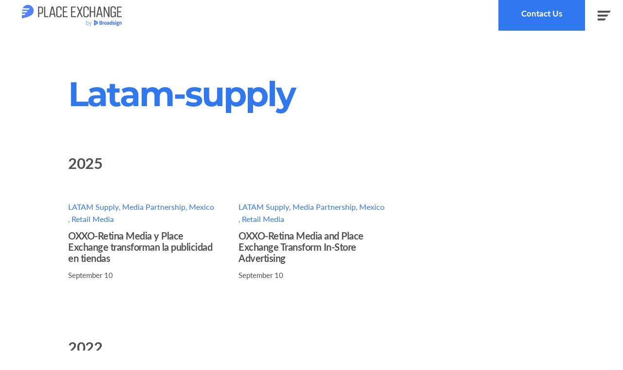

--- FILE ---
content_type: text/html; charset=UTF-8
request_url: https://www.placeexchange.com/tag/latam-supply
body_size: 9564
content:
<!doctype html>
<html lang="en-US">
<head>
	<link href='https://www.placeexchange.com/wp-content/themes/placeexchange/images/favicon/apple-touch-icon.png' rel='apple-touch-icon' sizes='180x180'>
	<link href='https://www.placeexchange.com/wp-content/themes/placeexchange/images/favicon/favicon-32x32.png' rel='icon' sizes='32x32' type='image/png'>
	<link href='https://www.placeexchange.com/wp-content/themes/placeexchange/images/favicon/favicon-16x16.png' rel='icon' sizes='16x16' type='image/png'>	
	<link href='https://www.placeexchange.com/wp-content/themes/placeexchange/images/favicon/favicon.ico' rel='shortcut icon'>
	<meta name='robots' content='index, follow, max-image-preview:large, max-snippet:-1, max-video-preview:-1' />

	<!-- This site is optimized with the Yoast SEO Premium plugin v25.0 (Yoast SEO v25.0) - https://yoast.com/wordpress/plugins/seo/ -->
	<title>LATAM Supply Archives - PlaceExchange</title>
	<link rel="canonical" href="https://www.placeexchange.com/tag/latam-supply" />
	<meta property="og:locale" content="en_US" />
	<meta property="og:type" content="article" />
	<meta property="og:title" content="LATAM Supply Archives" />
	<meta property="og:url" content="https://www.placeexchange.com/tag/latam-supply" />
	<meta property="og:site_name" content="PlaceExchange" />
	<meta name="twitter:card" content="summary_large_image" />
	<script type="application/ld+json" class="yoast-schema-graph">{"@context":"https://schema.org","@graph":[{"@type":"CollectionPage","@id":"https://www.placeexchange.com/tag/latam-supply","url":"https://www.placeexchange.com/tag/latam-supply","name":"LATAM Supply Archives - PlaceExchange","isPartOf":{"@id":"https://www.placeexchange.com/#website"},"breadcrumb":{"@id":"https://www.placeexchange.com/tag/latam-supply#breadcrumb"},"inLanguage":"en-US"},{"@type":"BreadcrumbList","@id":"https://www.placeexchange.com/tag/latam-supply#breadcrumb","itemListElement":[{"@type":"ListItem","position":1,"name":"Home","item":"https://www.placeexchange.com/"},{"@type":"ListItem","position":2,"name":"LATAM Supply"}]},{"@type":"WebSite","@id":"https://www.placeexchange.com/#website","url":"https://www.placeexchange.com/","name":"PlaceExchange","description":"Just another WordPress site","potentialAction":[{"@type":"SearchAction","target":{"@type":"EntryPoint","urlTemplate":"https://www.placeexchange.com/?s={search_term_string}"},"query-input":{"@type":"PropertyValueSpecification","valueRequired":true,"valueName":"search_term_string"}}],"inLanguage":"en-US"}]}</script>
	<!-- / Yoast SEO Premium plugin. -->


<link rel="alternate" type="application/rss+xml" title="PlaceExchange &raquo; Feed" href="https://www.placeexchange.com/feed" />
<link rel="alternate" type="application/rss+xml" title="PlaceExchange &raquo; Comments Feed" href="https://www.placeexchange.com/comments/feed" />
<link rel="alternate" type="application/rss+xml" title="PlaceExchange &raquo; LATAM Supply Tag Feed" href="https://www.placeexchange.com/tag/latam-supply/feed" />
<script>
window._wpemojiSettings = {"baseUrl":"https:\/\/s.w.org\/images\/core\/emoji\/15.0.3\/72x72\/","ext":".png","svgUrl":"https:\/\/s.w.org\/images\/core\/emoji\/15.0.3\/svg\/","svgExt":".svg","source":{"concatemoji":"https:\/\/www.placeexchange.com\/wp-includes\/js\/wp-emoji-release.min.js?ver=6.6.4"}};
/*! This file is auto-generated */
!function(i,n){var o,s,e;function c(e){try{var t={supportTests:e,timestamp:(new Date).valueOf()};sessionStorage.setItem(o,JSON.stringify(t))}catch(e){}}function p(e,t,n){e.clearRect(0,0,e.canvas.width,e.canvas.height),e.fillText(t,0,0);var t=new Uint32Array(e.getImageData(0,0,e.canvas.width,e.canvas.height).data),r=(e.clearRect(0,0,e.canvas.width,e.canvas.height),e.fillText(n,0,0),new Uint32Array(e.getImageData(0,0,e.canvas.width,e.canvas.height).data));return t.every(function(e,t){return e===r[t]})}function u(e,t,n){switch(t){case"flag":return n(e,"\ud83c\udff3\ufe0f\u200d\u26a7\ufe0f","\ud83c\udff3\ufe0f\u200b\u26a7\ufe0f")?!1:!n(e,"\ud83c\uddfa\ud83c\uddf3","\ud83c\uddfa\u200b\ud83c\uddf3")&&!n(e,"\ud83c\udff4\udb40\udc67\udb40\udc62\udb40\udc65\udb40\udc6e\udb40\udc67\udb40\udc7f","\ud83c\udff4\u200b\udb40\udc67\u200b\udb40\udc62\u200b\udb40\udc65\u200b\udb40\udc6e\u200b\udb40\udc67\u200b\udb40\udc7f");case"emoji":return!n(e,"\ud83d\udc26\u200d\u2b1b","\ud83d\udc26\u200b\u2b1b")}return!1}function f(e,t,n){var r="undefined"!=typeof WorkerGlobalScope&&self instanceof WorkerGlobalScope?new OffscreenCanvas(300,150):i.createElement("canvas"),a=r.getContext("2d",{willReadFrequently:!0}),o=(a.textBaseline="top",a.font="600 32px Arial",{});return e.forEach(function(e){o[e]=t(a,e,n)}),o}function t(e){var t=i.createElement("script");t.src=e,t.defer=!0,i.head.appendChild(t)}"undefined"!=typeof Promise&&(o="wpEmojiSettingsSupports",s=["flag","emoji"],n.supports={everything:!0,everythingExceptFlag:!0},e=new Promise(function(e){i.addEventListener("DOMContentLoaded",e,{once:!0})}),new Promise(function(t){var n=function(){try{var e=JSON.parse(sessionStorage.getItem(o));if("object"==typeof e&&"number"==typeof e.timestamp&&(new Date).valueOf()<e.timestamp+604800&&"object"==typeof e.supportTests)return e.supportTests}catch(e){}return null}();if(!n){if("undefined"!=typeof Worker&&"undefined"!=typeof OffscreenCanvas&&"undefined"!=typeof URL&&URL.createObjectURL&&"undefined"!=typeof Blob)try{var e="postMessage("+f.toString()+"("+[JSON.stringify(s),u.toString(),p.toString()].join(",")+"));",r=new Blob([e],{type:"text/javascript"}),a=new Worker(URL.createObjectURL(r),{name:"wpTestEmojiSupports"});return void(a.onmessage=function(e){c(n=e.data),a.terminate(),t(n)})}catch(e){}c(n=f(s,u,p))}t(n)}).then(function(e){for(var t in e)n.supports[t]=e[t],n.supports.everything=n.supports.everything&&n.supports[t],"flag"!==t&&(n.supports.everythingExceptFlag=n.supports.everythingExceptFlag&&n.supports[t]);n.supports.everythingExceptFlag=n.supports.everythingExceptFlag&&!n.supports.flag,n.DOMReady=!1,n.readyCallback=function(){n.DOMReady=!0}}).then(function(){return e}).then(function(){var e;n.supports.everything||(n.readyCallback(),(e=n.source||{}).concatemoji?t(e.concatemoji):e.wpemoji&&e.twemoji&&(t(e.twemoji),t(e.wpemoji)))}))}((window,document),window._wpemojiSettings);
</script>
<style id='wp-emoji-styles-inline-css'>

	img.wp-smiley, img.emoji {
		display: inline !important;
		border: none !important;
		box-shadow: none !important;
		height: 1em !important;
		width: 1em !important;
		margin: 0 0.07em !important;
		vertical-align: -0.1em !important;
		background: none !important;
		padding: 0 !important;
	}
</style>
<link rel='stylesheet' id='wp-block-library-css' href='https://www.placeexchange.com/wp-includes/css/dist/block-library/style.min.css?ver=6.6.4' media='all' />
<style id='wp-block-library-theme-inline-css'>
.wp-block-audio :where(figcaption){color:#555;font-size:13px;text-align:center}.is-dark-theme .wp-block-audio :where(figcaption){color:#ffffffa6}.wp-block-audio{margin:0 0 1em}.wp-block-code{border:1px solid #ccc;border-radius:4px;font-family:Menlo,Consolas,monaco,monospace;padding:.8em 1em}.wp-block-embed :where(figcaption){color:#555;font-size:13px;text-align:center}.is-dark-theme .wp-block-embed :where(figcaption){color:#ffffffa6}.wp-block-embed{margin:0 0 1em}.blocks-gallery-caption{color:#555;font-size:13px;text-align:center}.is-dark-theme .blocks-gallery-caption{color:#ffffffa6}:root :where(.wp-block-image figcaption){color:#555;font-size:13px;text-align:center}.is-dark-theme :root :where(.wp-block-image figcaption){color:#ffffffa6}.wp-block-image{margin:0 0 1em}.wp-block-pullquote{border-bottom:4px solid;border-top:4px solid;color:currentColor;margin-bottom:1.75em}.wp-block-pullquote cite,.wp-block-pullquote footer,.wp-block-pullquote__citation{color:currentColor;font-size:.8125em;font-style:normal;text-transform:uppercase}.wp-block-quote{border-left:.25em solid;margin:0 0 1.75em;padding-left:1em}.wp-block-quote cite,.wp-block-quote footer{color:currentColor;font-size:.8125em;font-style:normal;position:relative}.wp-block-quote.has-text-align-right{border-left:none;border-right:.25em solid;padding-left:0;padding-right:1em}.wp-block-quote.has-text-align-center{border:none;padding-left:0}.wp-block-quote.is-large,.wp-block-quote.is-style-large,.wp-block-quote.is-style-plain{border:none}.wp-block-search .wp-block-search__label{font-weight:700}.wp-block-search__button{border:1px solid #ccc;padding:.375em .625em}:where(.wp-block-group.has-background){padding:1.25em 2.375em}.wp-block-separator.has-css-opacity{opacity:.4}.wp-block-separator{border:none;border-bottom:2px solid;margin-left:auto;margin-right:auto}.wp-block-separator.has-alpha-channel-opacity{opacity:1}.wp-block-separator:not(.is-style-wide):not(.is-style-dots){width:100px}.wp-block-separator.has-background:not(.is-style-dots){border-bottom:none;height:1px}.wp-block-separator.has-background:not(.is-style-wide):not(.is-style-dots){height:2px}.wp-block-table{margin:0 0 1em}.wp-block-table td,.wp-block-table th{word-break:normal}.wp-block-table :where(figcaption){color:#555;font-size:13px;text-align:center}.is-dark-theme .wp-block-table :where(figcaption){color:#ffffffa6}.wp-block-video :where(figcaption){color:#555;font-size:13px;text-align:center}.is-dark-theme .wp-block-video :where(figcaption){color:#ffffffa6}.wp-block-video{margin:0 0 1em}:root :where(.wp-block-template-part.has-background){margin-bottom:0;margin-top:0;padding:1.25em 2.375em}
</style>
<style id='tropicalista-pdfembed-style-inline-css'>
.wp-block-tropicalista-pdfembed{height:500px}

</style>
<link rel='stylesheet' id='hashabr-block-style-css' href='https://www.placeexchange.com/wp-content/plugins/hashbar-pro/blocks/src/assets/css/style-index.css?ver=1.5.1' media='all' />
<style id='classic-theme-styles-inline-css'>
/*! This file is auto-generated */
.wp-block-button__link{color:#fff;background-color:#32373c;border-radius:9999px;box-shadow:none;text-decoration:none;padding:calc(.667em + 2px) calc(1.333em + 2px);font-size:1.125em}.wp-block-file__button{background:#32373c;color:#fff;text-decoration:none}
</style>
<style id='global-styles-inline-css'>
:root{--wp--preset--aspect-ratio--square: 1;--wp--preset--aspect-ratio--4-3: 4/3;--wp--preset--aspect-ratio--3-4: 3/4;--wp--preset--aspect-ratio--3-2: 3/2;--wp--preset--aspect-ratio--2-3: 2/3;--wp--preset--aspect-ratio--16-9: 16/9;--wp--preset--aspect-ratio--9-16: 9/16;--wp--preset--color--black: #000000;--wp--preset--color--cyan-bluish-gray: #abb8c3;--wp--preset--color--white: #FFF;--wp--preset--color--pale-pink: #f78da7;--wp--preset--color--vivid-red: #cf2e2e;--wp--preset--color--luminous-vivid-orange: #ff6900;--wp--preset--color--luminous-vivid-amber: #fcb900;--wp--preset--color--light-green-cyan: #7bdcb5;--wp--preset--color--vivid-green-cyan: #00d084;--wp--preset--color--pale-cyan-blue: #8ed1fc;--wp--preset--color--vivid-cyan-blue: #0693e3;--wp--preset--color--vivid-purple: #9b51e0;--wp--preset--color--primary: #0073a8;--wp--preset--color--secondary: #005075;--wp--preset--color--dark-gray: #111;--wp--preset--color--light-gray: #767676;--wp--preset--gradient--vivid-cyan-blue-to-vivid-purple: linear-gradient(135deg,rgba(6,147,227,1) 0%,rgb(155,81,224) 100%);--wp--preset--gradient--light-green-cyan-to-vivid-green-cyan: linear-gradient(135deg,rgb(122,220,180) 0%,rgb(0,208,130) 100%);--wp--preset--gradient--luminous-vivid-amber-to-luminous-vivid-orange: linear-gradient(135deg,rgba(252,185,0,1) 0%,rgba(255,105,0,1) 100%);--wp--preset--gradient--luminous-vivid-orange-to-vivid-red: linear-gradient(135deg,rgba(255,105,0,1) 0%,rgb(207,46,46) 100%);--wp--preset--gradient--very-light-gray-to-cyan-bluish-gray: linear-gradient(135deg,rgb(238,238,238) 0%,rgb(169,184,195) 100%);--wp--preset--gradient--cool-to-warm-spectrum: linear-gradient(135deg,rgb(74,234,220) 0%,rgb(151,120,209) 20%,rgb(207,42,186) 40%,rgb(238,44,130) 60%,rgb(251,105,98) 80%,rgb(254,248,76) 100%);--wp--preset--gradient--blush-light-purple: linear-gradient(135deg,rgb(255,206,236) 0%,rgb(152,150,240) 100%);--wp--preset--gradient--blush-bordeaux: linear-gradient(135deg,rgb(254,205,165) 0%,rgb(254,45,45) 50%,rgb(107,0,62) 100%);--wp--preset--gradient--luminous-dusk: linear-gradient(135deg,rgb(255,203,112) 0%,rgb(199,81,192) 50%,rgb(65,88,208) 100%);--wp--preset--gradient--pale-ocean: linear-gradient(135deg,rgb(255,245,203) 0%,rgb(182,227,212) 50%,rgb(51,167,181) 100%);--wp--preset--gradient--electric-grass: linear-gradient(135deg,rgb(202,248,128) 0%,rgb(113,206,126) 100%);--wp--preset--gradient--midnight: linear-gradient(135deg,rgb(2,3,129) 0%,rgb(40,116,252) 100%);--wp--preset--font-size--small: 19.5px;--wp--preset--font-size--medium: 20px;--wp--preset--font-size--large: 36.5px;--wp--preset--font-size--x-large: 42px;--wp--preset--font-size--normal: 22px;--wp--preset--font-size--huge: 49.5px;--wp--preset--spacing--20: 0.44rem;--wp--preset--spacing--30: 0.67rem;--wp--preset--spacing--40: 1rem;--wp--preset--spacing--50: 1.5rem;--wp--preset--spacing--60: 2.25rem;--wp--preset--spacing--70: 3.38rem;--wp--preset--spacing--80: 5.06rem;--wp--preset--shadow--natural: 6px 6px 9px rgba(0, 0, 0, 0.2);--wp--preset--shadow--deep: 12px 12px 50px rgba(0, 0, 0, 0.4);--wp--preset--shadow--sharp: 6px 6px 0px rgba(0, 0, 0, 0.2);--wp--preset--shadow--outlined: 6px 6px 0px -3px rgba(255, 255, 255, 1), 6px 6px rgba(0, 0, 0, 1);--wp--preset--shadow--crisp: 6px 6px 0px rgba(0, 0, 0, 1);}:where(.is-layout-flex){gap: 0.5em;}:where(.is-layout-grid){gap: 0.5em;}body .is-layout-flex{display: flex;}.is-layout-flex{flex-wrap: wrap;align-items: center;}.is-layout-flex > :is(*, div){margin: 0;}body .is-layout-grid{display: grid;}.is-layout-grid > :is(*, div){margin: 0;}:where(.wp-block-columns.is-layout-flex){gap: 2em;}:where(.wp-block-columns.is-layout-grid){gap: 2em;}:where(.wp-block-post-template.is-layout-flex){gap: 1.25em;}:where(.wp-block-post-template.is-layout-grid){gap: 1.25em;}.has-black-color{color: var(--wp--preset--color--black) !important;}.has-cyan-bluish-gray-color{color: var(--wp--preset--color--cyan-bluish-gray) !important;}.has-white-color{color: var(--wp--preset--color--white) !important;}.has-pale-pink-color{color: var(--wp--preset--color--pale-pink) !important;}.has-vivid-red-color{color: var(--wp--preset--color--vivid-red) !important;}.has-luminous-vivid-orange-color{color: var(--wp--preset--color--luminous-vivid-orange) !important;}.has-luminous-vivid-amber-color{color: var(--wp--preset--color--luminous-vivid-amber) !important;}.has-light-green-cyan-color{color: var(--wp--preset--color--light-green-cyan) !important;}.has-vivid-green-cyan-color{color: var(--wp--preset--color--vivid-green-cyan) !important;}.has-pale-cyan-blue-color{color: var(--wp--preset--color--pale-cyan-blue) !important;}.has-vivid-cyan-blue-color{color: var(--wp--preset--color--vivid-cyan-blue) !important;}.has-vivid-purple-color{color: var(--wp--preset--color--vivid-purple) !important;}.has-black-background-color{background-color: var(--wp--preset--color--black) !important;}.has-cyan-bluish-gray-background-color{background-color: var(--wp--preset--color--cyan-bluish-gray) !important;}.has-white-background-color{background-color: var(--wp--preset--color--white) !important;}.has-pale-pink-background-color{background-color: var(--wp--preset--color--pale-pink) !important;}.has-vivid-red-background-color{background-color: var(--wp--preset--color--vivid-red) !important;}.has-luminous-vivid-orange-background-color{background-color: var(--wp--preset--color--luminous-vivid-orange) !important;}.has-luminous-vivid-amber-background-color{background-color: var(--wp--preset--color--luminous-vivid-amber) !important;}.has-light-green-cyan-background-color{background-color: var(--wp--preset--color--light-green-cyan) !important;}.has-vivid-green-cyan-background-color{background-color: var(--wp--preset--color--vivid-green-cyan) !important;}.has-pale-cyan-blue-background-color{background-color: var(--wp--preset--color--pale-cyan-blue) !important;}.has-vivid-cyan-blue-background-color{background-color: var(--wp--preset--color--vivid-cyan-blue) !important;}.has-vivid-purple-background-color{background-color: var(--wp--preset--color--vivid-purple) !important;}.has-black-border-color{border-color: var(--wp--preset--color--black) !important;}.has-cyan-bluish-gray-border-color{border-color: var(--wp--preset--color--cyan-bluish-gray) !important;}.has-white-border-color{border-color: var(--wp--preset--color--white) !important;}.has-pale-pink-border-color{border-color: var(--wp--preset--color--pale-pink) !important;}.has-vivid-red-border-color{border-color: var(--wp--preset--color--vivid-red) !important;}.has-luminous-vivid-orange-border-color{border-color: var(--wp--preset--color--luminous-vivid-orange) !important;}.has-luminous-vivid-amber-border-color{border-color: var(--wp--preset--color--luminous-vivid-amber) !important;}.has-light-green-cyan-border-color{border-color: var(--wp--preset--color--light-green-cyan) !important;}.has-vivid-green-cyan-border-color{border-color: var(--wp--preset--color--vivid-green-cyan) !important;}.has-pale-cyan-blue-border-color{border-color: var(--wp--preset--color--pale-cyan-blue) !important;}.has-vivid-cyan-blue-border-color{border-color: var(--wp--preset--color--vivid-cyan-blue) !important;}.has-vivid-purple-border-color{border-color: var(--wp--preset--color--vivid-purple) !important;}.has-vivid-cyan-blue-to-vivid-purple-gradient-background{background: var(--wp--preset--gradient--vivid-cyan-blue-to-vivid-purple) !important;}.has-light-green-cyan-to-vivid-green-cyan-gradient-background{background: var(--wp--preset--gradient--light-green-cyan-to-vivid-green-cyan) !important;}.has-luminous-vivid-amber-to-luminous-vivid-orange-gradient-background{background: var(--wp--preset--gradient--luminous-vivid-amber-to-luminous-vivid-orange) !important;}.has-luminous-vivid-orange-to-vivid-red-gradient-background{background: var(--wp--preset--gradient--luminous-vivid-orange-to-vivid-red) !important;}.has-very-light-gray-to-cyan-bluish-gray-gradient-background{background: var(--wp--preset--gradient--very-light-gray-to-cyan-bluish-gray) !important;}.has-cool-to-warm-spectrum-gradient-background{background: var(--wp--preset--gradient--cool-to-warm-spectrum) !important;}.has-blush-light-purple-gradient-background{background: var(--wp--preset--gradient--blush-light-purple) !important;}.has-blush-bordeaux-gradient-background{background: var(--wp--preset--gradient--blush-bordeaux) !important;}.has-luminous-dusk-gradient-background{background: var(--wp--preset--gradient--luminous-dusk) !important;}.has-pale-ocean-gradient-background{background: var(--wp--preset--gradient--pale-ocean) !important;}.has-electric-grass-gradient-background{background: var(--wp--preset--gradient--electric-grass) !important;}.has-midnight-gradient-background{background: var(--wp--preset--gradient--midnight) !important;}.has-small-font-size{font-size: var(--wp--preset--font-size--small) !important;}.has-medium-font-size{font-size: var(--wp--preset--font-size--medium) !important;}.has-large-font-size{font-size: var(--wp--preset--font-size--large) !important;}.has-x-large-font-size{font-size: var(--wp--preset--font-size--x-large) !important;}
:where(.wp-block-post-template.is-layout-flex){gap: 1.25em;}:where(.wp-block-post-template.is-layout-grid){gap: 1.25em;}
:where(.wp-block-columns.is-layout-flex){gap: 2em;}:where(.wp-block-columns.is-layout-grid){gap: 2em;}
:root :where(.wp-block-pullquote){font-size: 1.5em;line-height: 1.6;}
</style>
<link rel='stylesheet' id='style_cpta_front-css' href='https://www.placeexchange.com/wp-content/plugins/custom-post-type-pdf-attachment/css/style_front.css?ver=6.6.4' media='all' />
<link rel='stylesheet' id='material-design-iconic-font-css' href='https://www.placeexchange.com/wp-content/plugins/hashbar-pro/assets/css/material-design-iconic-font.min.css?ver=1.5.1' media='all' />
<link rel='stylesheet' id='hashbar-pro-frontend-css' href='https://www.placeexchange.com/wp-content/plugins/hashbar-pro/assets/css/frontend.css?ver=1769875789' media='all' />
<link rel='stylesheet' id='twentynineteen-style-css' href='https://www.placeexchange.com/wp-content/themes/placeexchange/style.css?ver=6.6.4' media='all' />
<link rel='stylesheet' id='twentynineteen-print-style-css' href='https://www.placeexchange.com/wp-content/themes/placeexchange/print.css?ver=6.6.4' media='print' />
<script src="https://www.placeexchange.com/wp-includes/js/jquery/jquery.min.js?ver=3.7.1" id="jquery-core-js"></script>
<script src="https://www.placeexchange.com/wp-includes/js/jquery/jquery-migrate.min.js?ver=3.4.1" id="jquery-migrate-js"></script>
<script src="https://www.placeexchange.com/wp-content/plugins/hashbar-pro/assets/js/js.cookie.min.js?ver=1.5.1" id="js-cookie-js"></script>
<link rel="EditURI" type="application/rsd+xml" title="RSD" href="https://www.placeexchange.com/xmlrpc.php?rsd" />
<script
    src="https://www.datadoghq-browser-agent.com/datadog-rum.js"
    type="text/javascript">
</script>
<script>
    window.DD_RUM && window.DD_RUM.init({
        clientToken: 'puba57eaed93b64c4e49f823c4b27570b7b',
        applicationId: '6adef39b-ea78-4020-a7a4-efe49ea0665a',
        sampleRate: 100,
        env: 'production',
        trackInteractions: true,
        version: '1.0.0',
    });
</script>
<script>
	window.DD_RUM && window.DD_RUM.addRumGlobalContext('usr', {
	  logged_in: false,
        	});
</script>
<style>.recentcomments a{display:inline !important;padding:0 !important;margin:0 !important;}</style>		<style id="wp-custom-css">
			body.hthb {
  padding-top: var(--hthb-height) !important;
}		</style>
			
	<meta charset='utf-8'>
	<meta content='width=device-width, initial-scale=1, shrink-to-fit=no' name='viewport'>
	<meta content='all' name='robots'>
	<meta content='2026 Place Exchange' name='copyright'>
	<meta content='Place Exchange' name='author'>
	<!-- <link href='https://www.placeexchange.com/wp-content/themes/placeexchange/css/bootstrap.css' rel='stylesheet'> -->
	<link rel="stylesheet" href="https://maxcdn.bootstrapcdn.com/bootstrap/4.5.2/css/bootstrap.min.css">
	<link href='https://www.placeexchange.com/wp-content/themes/placeexchange/css/main.css?random=697e294d347a7' media='screen' rel='stylesheet'>
	<link href='https://www.placeexchange.com/wp-content/themes/placeexchange/css/index.css' media='screen' rel='stylesheet'>
		
	<link href='https://www.placeexchange.com/wp-content/themes/placeexchange/css/news.css' media='screen' rel='stylesheet'>
	<link href='https://www.placeexchange.com/wp-content/themes/placeexchange/css/story.css' media='screen' rel='stylesheet'>
								
	<!-- <script crossorigin='anonymous' integrity='sha256-FgpCb/KJQlLNfOu91ta32o/NMZxltwRo8QtmkMRdAu8=' src='https://code.jquery.com/jquery-3.3.1.min.js'></script> -->
	<script src="https://ajax.googleapis.com/ajax/libs/jquery/3.5.1/jquery.min.js"></script>
	<script src="https://cdnjs.cloudflare.com/ajax/libs/popper.js/1.16.0/umd/popper.min.js"></script>
  	<script src="https://maxcdn.bootstrapcdn.com/bootstrap/4.5.2/js/bootstrap.min.js"></script>
	<script src='https://www.placeexchange.com/wp-content/themes/placeexchange/js/placeexchange/autosize.min.js'></script>
	<script src='https://www.placeexchange.com/wp-content/themes/placeexchange/js/placeexchange/clamp.min.js'></script>
	<script src='https://www.placeexchange.com/wp-content/themes/placeexchange/js/placeexchange/main.js?random=697e294d3481c'></script>

			<!-- GA4 gtag.js -->
		<script async src="https://www.googletagmanager.com/gtag/js?id=G-5JX5NVK1TT"></script>
		<script>
		  window.dataLayer = window.dataLayer || [];
		  function gtag(){dataLayer.push(arguments);}
		  gtag('js', new Date());

		  gtag('config', 'G-5JX5NVK1TT');
		</script>
	
		
</head> <!--- head end -->
<body>

<!-- .entry-header -->

<nav class='navbar navbar-light' role='banner'>
	<div class='container-fluid'>
		<a aria-label='place exchange logo' class='navbar-brand' href='https://www.placeexchange.com'>
			<img alt='place exchange logo' src='https://www.placeexchange.com/wp-content/themes/placeexchange/images/PX_Broadsign.svg'>
			<!-- px_logo_new.svg -->
		</a>
		<a class='button login d-none d-md-block' href='https://www.placeexchange.com/contact' >Contact Us</a>
		<button aria-controls="navbarNav" aria-expanded="false" aria-label="open mobile menu" class="navbar-toggler collapsed" data-target="#navbarNav" data-toggle="collapse" type="button">
			<div class='menu-bars'>
				<span class='menu-bar menu-bar-1'></span>
				<span class='menu-bar menu-bar-2'></span>
				<span class='menu-bar menu-bar-3'></span>
			</div>
			<div class='close-bars'>
				<span class='close-bar close-bar-1'></span>
				<span class='close-bar close-bar-2'></span>
			</div>
		</button>
		<div class='collapse navbar-collapse' id='navbarNav'>
			<div class='nav-section nav'>
				<div class='nav-container'>
					<div class='row'>
					<div class='col-12'>
						<a aria-label='place exchange logo' href='https://www.placeexchange.com'>
						<img alt='place exchange logo' src='https://www.placeexchange.com/wp-content/themes/placeexchange/images/PX_Broadsign.svg'>
						</a>
					</div>
					</div>
				</div>
			</div>
			<div class='nav-section dsp-ssp white-bg'>
				<div class='nav-container'>
					<div class='row' id='hd-menu'>
						<div class='col-xl-6 col-md-6'>
							<h4>For Demand Partners</h4><ul id="menu-for-demand-partners" class="header_menu"><li id="menu-item-1486" class="menu-item menu-item-type-post_type menu-item-object-page menu-item-1486"><a href="https://www.placeexchange.com/ssp-demand">Place Exchange SSP</a></li>
<li id="menu-item-1487" class="menu-item menu-item-type-post_type menu-item-object-page menu-item-1487"><a href="https://www.placeexchange.com/place-exchange-clear">Place Exchange Clear</a></li>
<li id="menu-item-1488" class="menu-item menu-item-type-post_type menu-item-object-page menu-item-1488"><a href="https://www.placeexchange.com/dynamic-creative">Place Exchange Dynamic Creative</a></li>
<li id="menu-item-1489" class="menu-item menu-item-type-post_type menu-item-object-page menu-item-1489"><a href="https://www.placeexchange.com/perview-buyers">PerView Measurement for Buyers</a></li>
</ul>						</div>
						<div class='col-xl-6 col-md-6 ssp'>
							<h4>For Supply Partners</h4><ul id="menu-for-supply-partners" class="header_menu"><li id="menu-item-1490" class="menu-item menu-item-type-post_type menu-item-object-page menu-item-1490"><a href="https://www.placeexchange.com/ssp-supply">Place Exchange SSP</a></li>
<li id="menu-item-1491" class="menu-item menu-item-type-post_type menu-item-object-page menu-item-1491"><a href="https://www.placeexchange.com/place-exchange-publisher-portal">Place Exchange Publisher Portal</a></li>
<li id="menu-item-1492" class="menu-item menu-item-type-post_type menu-item-object-page menu-item-1492"><a href="https://www.placeexchange.com/perview-sellers">PerView Measurement for Sellers</a></li>
</ul>						</div>
					</div>
				</div>
			</div>
			<div class='nav-section footer gray-bg'>
				<div class='nav-container'>
					<div class='row links'>
					<div class='col-xl-6 col-md-7 col-7'>
					<ul id="menu-header-left-menu" class="header_menu"><li id="menu-item-1493" class="menu-item menu-item-type-post_type menu-item-object-page menu-item-1493"><a href="https://www.placeexchange.com/about">About Place Exchange</a></li>
<li id="menu-item-1225" class="menu-item menu-item-type-post_type menu-item-object-page menu-item-1225"><a href="https://www.placeexchange.com/markets-and-partners">Markets and Partners</a></li>
<li id="menu-item-1494" class="menu-item menu-item-type-custom menu-item-object-custom menu-item-1494"><a href="https://app.placeexchange.com/login">Portal Login</a></li>
</ul>					</div>
					<div class='col-xl-6 col-md-5 col-5'>
					<ul id="menu-header-right-menu" class="header_menu"><li id="menu-item-310" class="menu-item menu-item-type-custom menu-item-object-custom menu-item-310"><a href="/news">News &#038; Events</a></li>
<li id="menu-item-341" class="menu-item menu-item-type-post_type menu-item-object-page menu-item-341"><a href="https://www.placeexchange.com/join-our-team">Join Our Team</a></li>
</ul>					</div>
					</div>
				</div>
			</div>
			<div class='nav-section contact-us white-bg'>
				<div class='nav-container'>
					<div class='row contact-us'>
					<div class='col-12'>
						<a class='button' href='https://www.placeexchange.com/contact'>Contact Us</a>
					</div>
					</div>
				</div>
			</div>
		</div>
	</div>
</nav>

<div role='main'><!-- .entry-header -->
<section class='news-archives'>
    <div class='container-fluid'>  
        <div class='row'>
            <div class='col-12'>
                <h1> Latam-supply </h1>
            </div>
        </div>  
        <div class='row'>
                                
                            
                <div class='col-12'>
                    <h3 class='year'>2025</h3>
                </div>
                                <div class='col-12 col-md-4 col-sm-6 news story' data-date='September 10,2025'>
                <p class='source'><a href="https://www.placeexchange.com/tag/latam-supply">LATAM Supply</a>, <a href="https://www.placeexchange.com/tag/media-partnership">Media Partnership</a>, <a href="https://www.placeexchange.com/tag/mexico">Mexico</a>, <a href="https://www.placeexchange.com/tag/retail-media">Retail Media</a></p>
                    <a aria-label='News. OXXO-Retina Media y Place Exchange transforman la publicidad en tiendas. September 10 | .' href='https://www.placeexchange.com/news/oxxo_colaboracion' target=''>
                    <h3>OXXO-Retina Media y Place Exchange transforman la publicidad en tiendas</h3>
                    </a>
                    <p class='date'>September 10 </p>
                </div> 
                             
                              
                                <div class='col-12 col-md-4 col-sm-6 news story' data-date='September 10,2025'>
                <p class='source'><a href="https://www.placeexchange.com/tag/latam-supply">LATAM Supply</a>, <a href="https://www.placeexchange.com/tag/media-partnership">Media Partnership</a>, <a href="https://www.placeexchange.com/tag/mexico">Mexico</a>, <a href="https://www.placeexchange.com/tag/retail-media">Retail Media</a></p>
                    <a aria-label='News. OXXO-Retina Media and Place Exchange Transform In-Store Advertising. September 10 | .' href='https://www.placeexchange.com/news/oxxo_partnership' target=''>
                    <h3>OXXO-Retina Media and Place Exchange Transform In-Store Advertising</h3>
                    </a>
                    <p class='date'>September 10 </p>
                </div> 
                             
                              
                            
                <div class='col-12'>
                    <h3 class='year'>2022</h3>
                </div>
                                <div class='col-12 col-md-4 col-sm-6 news story' data-date='September 14,2022'>
                <p class='source'><a href="https://www.placeexchange.com/tag/alooh-latam">Alooh latam</a>, <a href="https://www.placeexchange.com/tag/latam-expansion">LATAM Expansion</a>, <a href="https://www.placeexchange.com/tag/latam-supply">LATAM Supply</a></p>
                    <a aria-label='News. Foro Alooh LATAM. September 14 | .' href='https://www.placeexchange.com/news/foro_alooh' target=''>
                    <h3>Foro Alooh LATAM</h3>
                    </a>
                    <p class='date'>September 14 </p>
                </div> 
                             
                              
                                <div class='col-12 col-md-4 col-sm-6 news story' data-date='July 21,2022'>
                <p class='source'><a href="https://www.placeexchange.com/tag/latam-expansion">LATAM Expansion</a>, <a href="https://www.placeexchange.com/tag/latam-supply">LATAM Supply</a>, <a href="https://www.placeexchange.com/tag/latin-america">Latin America</a></p>
                    <a aria-label='News. Place Exchange amplía el alcance programático de OOH en Latinoamérica. July 21 | .' href='https://www.placeexchange.com/news/px_latam' target=''>
                    <h3>Place Exchange amplía el alcance programático de OOH en Latinoamérica</h3>
                    </a>
                    <p class='date'>July 21 </p>
                </div> 
                             
                              
                                <div class='col-12 col-md-4 col-sm-6 news story' data-date='July 21,2022'>
                <p class='source'><a href="https://www.placeexchange.com/tag/latam-expansion">LATAM Expansion</a>, <a href="https://www.placeexchange.com/tag/latam-supply">LATAM Supply</a>, <a href="https://www.placeexchange.com/tag/latin-america">Latin America</a></p>
                    <a aria-label='News. Place Exchange Expands Programmatic OOH Reach in Latin America. July 21 | .' href='https://www.placeexchange.com/news/px_latam_expansion' target=''>
                    <h3>Place Exchange Expands Programmatic OOH Reach in Latin America</h3>
                    </a>
                    <p class='date'>July 21 </p>
                </div> 
                             
                  </div>
    </div>
</section>     

</div><!-- #main - define at entry-header.php -->

<footer class='blue-bg' role='contentinfo'>
   <div class='container-fluid'>
         <div class='row'>
         <div class='col-md-3 col-6 demand-links footer-link'>
            <h4>For Demand Partners</h4>
            <ul id="menu-footer-for-demand-partners" class="footer_menu_demand_side"><li id="menu-item-1474" class="menu-item menu-item-type-post_type menu-item-object-page menu-item-1474"><a href="https://www.placeexchange.com/ssp-demand">Place Exchange SSP</a></li>
<li id="menu-item-1475" class="menu-item menu-item-type-post_type menu-item-object-page menu-item-1475"><a href="https://www.placeexchange.com/place-exchange-clear">Place Exchange Clear</a></li>
<li id="menu-item-1476" class="menu-item menu-item-type-post_type menu-item-object-page menu-item-1476"><a href="https://www.placeexchange.com/dynamic-creative">Place Exchange Dynamic Creative</a></li>
<li id="menu-item-1477" class="menu-item menu-item-type-post_type menu-item-object-page menu-item-1477"><a href="https://www.placeexchange.com/perview-buyers">PerView Measurement for Buyers</a></li>
</ul>         </div>
         <div class='col-md-3 col-6 demand-links footer-link'>
            <h4>For Supply Partners</h4>
            <ul id="menu-footer-for-supply-partners" class="footer_menu_demand_side"><li id="menu-item-1478" class="menu-item menu-item-type-post_type menu-item-object-page menu-item-1478"><a href="https://www.placeexchange.com/ssp-supply">Place Exchange SSP</a></li>
<li id="menu-item-1479" class="menu-item menu-item-type-post_type menu-item-object-page menu-item-1479"><a href="https://www.placeexchange.com/place-exchange-publisher-portal">Place Exchange Publisher Portal</a></li>
<li id="menu-item-1480" class="menu-item menu-item-type-post_type menu-item-object-page menu-item-1480"><a href="https://www.placeexchange.com/perview-sellers">PerView Measurement for Sellers</a></li>
</ul>         </div>
         <div class="col-md-3 col-6 about-links footer-link"> 
            <h4>About</h4>
            <ul id="menu-footer-about" class="footer_menu_demand_side"><li id="menu-item-288" class="menu-item menu-item-type-post_type menu-item-object-page menu-item-288"><a href="https://www.placeexchange.com/about">About Place Exchange</a></li>
<li id="menu-item-1232" class="menu-item menu-item-type-post_type menu-item-object-page menu-item-1232"><a href="https://www.placeexchange.com/markets-and-partners">Markets and Partners</a></li>
<li id="menu-item-500" class="menu-item menu-item-type-post_type_archive menu-item-object-news menu-item-500"><a href="https://www.placeexchange.com/news">News &#038; Events</a></li>
<li id="menu-item-545" class="menu-item menu-item-type-post_type menu-item-object-page menu-item-545"><a href="https://www.placeexchange.com/join-our-team">Join Our Team</a></li>
<li id="menu-item-1482" class="menu-item menu-item-type-post_type menu-item-object-page menu-item-1482"><a href="https://www.placeexchange.com/contact">Contact Us</a></li>
</ul>         </div>    
         <div class='col-md-3 col-6 privacy-links footer-link'>
            <h4>Privacy & Legal</h4>
            <ul id="menu-footer-privacy-legal" class="footer_menu_demand_side"><li id="menu-item-284" class="menu-item menu-item-type-post_type menu-item-object-page menu-item-privacy-policy menu-item-284"><a rel="privacy-policy" href="https://www.placeexchange.com/privacy">Privacy Policy</a></li>
<li id="menu-item-1942" class="do-not-sell menu-item menu-item-type-post_type menu-item-object-page menu-item-1942"><a href="https://www.placeexchange.com/do-not-sell-my-information">Do Not Sell My Information</a></li>
<li id="menu-item-1687" class="privacy-icon menu-item menu-item-type-custom menu-item-object-custom menu-item-1687"><a href="https://www.placeexchange.com/do-not-sell-my-information"><img src="https://www.placeexchange.com/wp-content/uploads/2023/08/privacyoptions-white69x36.png" alt="California Consumer Privacy Act (CCPA) Opt-Out Icon"></a></li>
<li id="menu-item-108" class="menu-item menu-item-type-custom menu-item-object-custom menu-item-108"><a href="https://www.placeexchange.com/privacy#your-ad-choices">Your Ad Choices</a></li>
<li id="menu-item-334" class="menu-item menu-item-type-post_type menu-item-object-page menu-item-334"><a href="https://www.placeexchange.com/content-acceptability">Content Acceptability</a></li>
<li id="menu-item-335" class="menu-item menu-item-type-post_type menu-item-object-page menu-item-335"><a href="https://www.placeexchange.com/inventory-standards">Inventory Standards</a></li>
</ul>            <div class='col-md-12 press-links'>
               <h4>Press Inquiries</h4>
               <a href='mailto:press@placeexchange.com'>press@placeexchange.com</a>
            </div>
         </div>   
      </div>
   
   <hr class="footer-divider"></hr>
   <div class="row logos">
      <div class="col-md-8 col-6">
         <h4 class="headquarters">Headquarters</h4>
         <div class="col-md-12 col-12 footer-address">254 W 31st St, 7th Fl, New York, NY 10001</div>
         <div class="footer-phone">(212) 287-5660</div>
         <div class="social-media-link">
            <a href="https://www.linkedin.com/company/place-exchange/" target="_blank" rel="noopener"> 
               <img src="https://www.placeexchange.com/wp-content/themes/placeexchange/images/social-icons/linkedin-logo.png"> 
            </a> 
            <a href="https://twitter.com/placeexchange" target="_blank" rel="noopener">
               <img src="https://www.placeexchange.com/wp-content/themes/placeexchange/images/social-icons/x-logo-white.png"> 
            </a> 
            <a href="https://www.instagram.com/place.exchange/" target="_blank" rel="noopener"> 
               <img src="https://www.placeexchange.com/wp-content/themes/placeexchange/images/social-icons/instagram_logo_white.png"> 
            </a>
         </div>
      </div>

      <div class="col-md-4 col-6 logo-wrapper">
         <div class="OOOLogo_member">
            <h4 class="memberText">Member of</h4>
            <div class="col-md-12 col-12" style="padding: 0px;"> 
               <div class="row mem_image">
                  <div class="col-4 col-sm-4 col-md-4 col-lg-4 col-xl-4 img-wid">
                     <img src="https://www.placeexchange.com/wp-content/themes/placeexchange/images/DPAA.svg" class="img-width">
                  </div>
                  <div class="col-4 col-sm-4 col-md-4 col-lg-4 col-xl-4 img-wid" >
                     <img src="https://www.placeexchange.com/wp-content/themes/placeexchange/images/IAB.svg"  class="img-width">
                  </div>
                  <div class="col-4 col-sm-4 col-md-4 col-lg-4 col-xl-4 img-wid" >
                     <img src="https://www.placeexchange.com/wp-content/themes/placeexchange/images/NAI.svg"  class="img-width">
                  </div>
                  <div class="col-4 col-sm-4 col-md-4 col-lg-4 col-xl-4 img-wid" >
                     <img src="https://www.placeexchange.com/wp-content/themes/placeexchange/images/OAAA.svg"  class="img-width">
                  </div>
                  <div class="col-4 col-sm-4 col-md-4 col-lg-4 col-xl-4  img-wid" >
                     <img src="https://www.placeexchange.com/wp-content/themes/placeexchange/images/Prebid-Member-Badge.svg" class="l-logo-wid img-width" >
                  </div>
                  <div id="TAG_logo" class="col-4 col-sm-4 col-md-4 col-lg-4 col-xl-4 img-wid" >
                     <img src="https://www.placeexchange.com/wp-content/themes/placeexchange/images/TAG.svg"  class="img-width">
                  </div>
               </div>
            </div>
      </div>
   </div>
   <div class="col-md-8 col-12 footer-copyright">
      <p>Copyright © 2026 Place Exchange. All rights reserved.</p>
   </div>
</div>
</footer>
<div class='gray-bg' id='privacy-popup'>
         <button class='close-popup'>
         <img src='https://www.placeexchange.com/wp-content/themes/placeexchange/images/popup-close-dark.svg'>
         </button>
         <p>
            We've updated our
            <a href='https://www.placeexchange.com/privacy'>Privacy Policy.</a>
         </p>
      </div>
      <p aria-live='assertive' class='sr-alert'></p>
      <!-- <script crossorigin='anonymous' integrity='sha384-cs/chFZiN24E4KMATLdqdvsezGxaGsi4hLGOzlXwp5UZB1LY//20VyM2taTB4QvJ' src='https://cdnjs.cloudflare.com/ajax/libs/popper.js/1.14.0/umd/popper.min.js'></script>
      <script src='/js/placeexchange/bootstrap.min.js'></script> -->

	  <!-- Commented as per discussion with Ivan - CCPA script -->
      <!-- <script src='/js/placeexchange/gdprccpa.js'></script>
      <script src='https://dialogue.sp-prod.net/messagingWithoutDetection.js'></script>
      <script src='https://ccpa.sp-prod.net/ccpa.js'></script>-->

      <noscript>
         <iframe height='0' src='https://www.googletagmanager.com/ns.html?id=GTM-PWD754K' style='display:none;visibility:hidden' width='0'></iframe>
      </noscript>
      
<script id="hashbar-pro-frontend-js-extra">
var hashbar_localize = {"dont_show_bar_after_close":"","notification_display_time":"400","bar_keep_closed":"","cn_cookies_expire_time":"","cn_cookies_expire_type":""};
</script>
<script src="https://www.placeexchange.com/wp-content/plugins/hashbar-pro/assets/js/frontend.js?ver=1769875789" id="hashbar-pro-frontend-js"></script>
<script id="hashbar-pro-analytics-js-extra">
var hashbar_analytical = {"ajaxurl":"https:\/\/www.placeexchange.com\/wp-admin\/admin-ajax.php","nonce_key":"471687958f","enable_analytics":""};
</script>
<script src="https://www.placeexchange.com/wp-content/plugins/hashbar-pro/assets/js/analytics.js?ver=1.5.1" id="hashbar-pro-analytics-js"></script>
<script src="https://www.placeexchange.com/wp-content/themes/placeexchange/js/hashbar-fix.js?ver=2.0" id="theme-hashbar-fix-js"></script>
	<script>
	/(trident|msie)/i.test(navigator.userAgent)&&document.getElementById&&window.addEventListener&&window.addEventListener("hashchange",function(){var t,e=location.hash.substring(1);/^[A-z0-9_-]+$/.test(e)&&(t=document.getElementById(e))&&(/^(?:a|select|input|button|textarea)$/i.test(t.tagName)||(t.tabIndex=-1),t.focus())},!1);
	</script>
	
<script>(function(){function c(){var b=a.contentDocument||a.contentWindow.document;if(b){var d=b.createElement('script');d.innerHTML="window.__CF$cv$params={r:'9c6c99a50a3f845c',t:'MTc2OTg5ODA2Ni4wMDAwMDA='};var a=document.createElement('script');a.nonce='';a.src='/cdn-cgi/challenge-platform/scripts/jsd/main.js';document.getElementsByTagName('head')[0].appendChild(a);";b.getElementsByTagName('head')[0].appendChild(d)}}if(document.body){var a=document.createElement('iframe');a.height=1;a.width=1;a.style.position='absolute';a.style.top=0;a.style.left=0;a.style.border='none';a.style.visibility='hidden';document.body.appendChild(a);if('loading'!==document.readyState)c();else if(window.addEventListener)document.addEventListener('DOMContentLoaded',c);else{var e=document.onreadystatechange||function(){};document.onreadystatechange=function(b){e(b);'loading'!==document.readyState&&(document.onreadystatechange=e,c())}}}})();</script></body>
</html> 

--- FILE ---
content_type: text/css
request_url: https://www.placeexchange.com/wp-content/themes/placeexchange/style.css?ver=6.6.4
body_size: -675
content:
/*
Theme Name: PlaceExchange
Theme URI: https://placeexchange.com/
Author: PX Team
*/

--- FILE ---
content_type: text/css
request_url: https://www.placeexchange.com/wp-content/themes/placeexchange/css/index.css
body_size: -108
content:
.announcement {
	display: block
}

section.real-programmatic {
	padding: 0px
}

section.real-programmatic .container-fluid {
	max-width: 100%
}

section.real-programmatic .container-fluid .row {
	justify-content: space-between;
	margin: 0px
}

section.real-programmatic .container-fluid .row .col.sidebar {
	-ms-flex: 0 0 256px;
	flex: 0 0 256px
}

section.real-programmatic .container-fluid .row.stripe {
	height: 95px
}

section.real-programmatic .container-fluid .row.content .col:not(.sidebar) {
	padding-left: calc((100% - 1000px) / 2);
	padding-bottom: 95px;
	padding-right: 45px
}

section.real-programmatic .container-fluid .row.content .col:not(.sidebar) .content-wrapper {
	width: 100%;
	max-width: 670px
}

section.real-programmatic .container-fluid .row.content .col.sidebar {
	background-size: auto 100%
}

section.bg-image-1 {
	background-image: url("/assets/img/home/bg-1.jpg");
	display: flex;
	flex-direction: row;
	align-items: flex-end;
	justify-content: flex-end
}

section.bg-image-1 .orange-bg {
	height: 100%
}

section svg.diagonal-separator.separator1 {
	height: 8vw;
}

section svg.diagonal-separator.separator2 {
	height: 8vw;
}

section.demand-side {
	padding-bottom: 8vw
}

section.supply-side {
	padding-top: 0px;
	padding-left: 42px;
	padding-right: 42px;
	padding-bottom: 8vw;	
}
section.supply-side .container-fluid {
	padding-top: 3.2vw;
	padding-bottom: 3.2vw;
}

section.measurement {
	padding-top: 0px;
	padding-bottom: 8vw
}

@media (max-width: 1090px) {
	section.real-programmatic .container-fluid .row.content .col:not(.sidebar) {
		padding-left: 45px
	}
}

@media (max-width: 991.98px) {
	section.demand-side {
		padding-bottom: calc(15vw + 95px / 2)
	}
	section.supply-side {
		padding-top: 47.5px
	}
}

@media (max-width: 800.98px) {
	section.real-programmatic .container-fluid .row.stripe {
		height: 75px
	}
	section.real-programmatic .container-fluid .row.content .col:not(.sidebar) {
		padding: 75px 38px;
		padding-top: 37.5px
	}
	section.real-programmatic .container-fluid .row.content .col:not(.sidebar) .content-wrapper {
		max-width: 470px
	}
	section.bg-image-1 {
		background-image: url("/assets/img/home/bg-1.jpg")
	}
	section.demand-side {
		padding-bottom: calc(8vw + 75px);
	}
	section.supply-side {
		padding-top: 75px;
		padding-bottom: calc(8vw + 75px);
	}
	section.measurement {
		padding-top: 75px;
		padding-bottom: 75px;
	}
}

@media (max-width: 549.98px) {
	section.demand-side .container-fluid a.button,
	section.supply-side .container-fluid a.button {
		width: 100%
	}
}

--- FILE ---
content_type: image/svg+xml
request_url: https://www.placeexchange.com/wp-content/themes/placeexchange/images/menu-x-2.svg
body_size: -405
content:
<?xml version="1.0" encoding="UTF-8"?>
<svg width="17px" height="17px" viewBox="0 0 17 17" version="1.1" xmlns="http://www.w3.org/2000/svg" xmlns:xlink="http://www.w3.org/1999/xlink">
    <!-- Generator: Sketch 52.6 (67491) - http://www.bohemiancoding.com/sketch -->
    <title>Rectangle</title>
    <desc>Created with Sketch.</desc>
    <g id="Navigation" stroke="none" stroke-width="1" fill="none" fill-rule="evenodd">
        <g transform="translate(-979.000000, -23.000000)" fill="#515151" fill-rule="nonzero" id="Group">
            <g transform="translate(979.000000, 23.000000)">
                <polygon id="Rectangle" points="14.0203589 0 17.0247215 3.00436262 3.00436262 17.0247215 0 14.0203589"></polygon>
            </g>
        </g>
    </g>
</svg>

--- FILE ---
content_type: image/svg+xml
request_url: https://www.placeexchange.com/wp-content/themes/placeexchange/images/DPAA.svg
body_size: 16468
content:
<?xml version="1.0" encoding="UTF-8"?>
<svg width="50px" height="22px" viewBox="0 0 50 22" version="1.1" xmlns="http://www.w3.org/2000/svg" xmlns:xlink="http://www.w3.org/1999/xlink">
    <title>Member Logos / DPAA</title>
    <g id="Footer-Update" stroke="none" stroke-width="1" fill="none" fill-rule="evenodd">
        <g id="Footer-Update---May-2021" transform="translate(-681.000000, -438.000000)">
            <g id="Bitmap" transform="translate(681.000000, 424.000000)">
                <image x="0" y="14" width="50" height="21.4285714" xlink:href="[data-uri]"></image>
            </g>
        </g>
    </g>
</svg>

--- FILE ---
content_type: image/svg+xml
request_url: https://www.placeexchange.com/wp-content/themes/placeexchange/images/OAAA.svg
body_size: 187342
content:
<?xml version="1.0" encoding="UTF-8"?>
<svg width="50px" height="12px" viewBox="0 0 50 12" version="1.1" xmlns="http://www.w3.org/2000/svg" xmlns:xlink="http://www.w3.org/1999/xlink">
    <title>Member Logos / OAAA</title>
    <g id="Footer-Update" stroke="none" stroke-width="1" fill="none" fill-rule="evenodd">
        <g id="Footer-Update---May-2021" transform="translate(-681.000000, -494.000000)">
            <g id="OAAAOnly_LOGO-White" transform="translate(681.000000, 475.029575)">
                <image x="0" y="19" width="50" height="11.4397181" xlink:href="[data-uri]"></image>
            </g>
        </g>
    </g>
</svg>

--- FILE ---
content_type: image/svg+xml
request_url: https://www.placeexchange.com/wp-content/themes/placeexchange/images/TAG.svg
body_size: 28801
content:
<?xml version="1.0" encoding="UTF-8"?>
<svg width="37px" height="35px" viewBox="0 0 37 35" version="1.1" xmlns="http://www.w3.org/2000/svg" xmlns:xlink="http://www.w3.org/1999/xlink">
    <title>Member Logos / TAG</title>
    <g id="Footer-Update" stroke="none" stroke-width="1" fill="none" fill-rule="evenodd">
        <g id="Footer-Update---May-2021" transform="translate(-764.000000, -483.000000)">
            <g id="Bitmap" transform="translate(757.000000, 475.000000)">
                <image x="7" y="8" width="36.25" height="35" xlink:href="[data-uri]"></image>
            </g>
        </g>
    </g>
</svg>

--- FILE ---
content_type: image/svg+xml
request_url: https://www.placeexchange.com/wp-content/themes/placeexchange/images/menu-bar-1.svg
body_size: -601
content:
<svg xmlns="http://www.w3.org/2000/svg" width="20.11" height="2.98" viewBox="0 0 20.11 2.98">
  <title>Asset 1</title>
  <g id="Layer_2" data-name="Layer 2">
    <g id="Layer_1-2" data-name="Layer 1">
      <polygon points="20.11 0 0 0 0 2.98 17.88 2.98 20.11 0" fill="#515151"/>
    </g>
  </g>
</svg>


--- FILE ---
content_type: image/svg+xml
request_url: https://www.placeexchange.com/wp-content/themes/placeexchange/images/popup-close-dark.svg
body_size: -333
content:
<?xml version="1.0" encoding="UTF-8"?>
<svg width="17px" height="17px" viewBox="0 0 17 17" version="1.1" xmlns="http://www.w3.org/2000/svg" xmlns:xlink="http://www.w3.org/1999/xlink">
    <!-- Generator: Sketch 55.2 (78181) - https://sketchapp.com -->
    <title>Close</title>
    <desc>Created with Sketch.</desc>
    <g id="Symbols" stroke="none" stroke-width="1" fill="none" fill-rule="evenodd">
        <g id="Privacy-Policy-(Desktop)" transform="translate(-1485.000000, -23.000000)" fill="#BFBFBF" fill-rule="nonzero">
            <g id="Close" transform="translate(1485.000000, 23.000000)">
                <polygon id="Rectangle" points="14.0203589 0 17.0247215 3.00436262 3.00436262 17.0247215 0 14.0203589"></polygon>
                <polygon id="Rectangle" points="3.00436262 0 17.0247215 14.0203589 14.0203589 17.0247215 0 3.00436262"></polygon>
            </g>
        </g>
    </g>
</svg>
